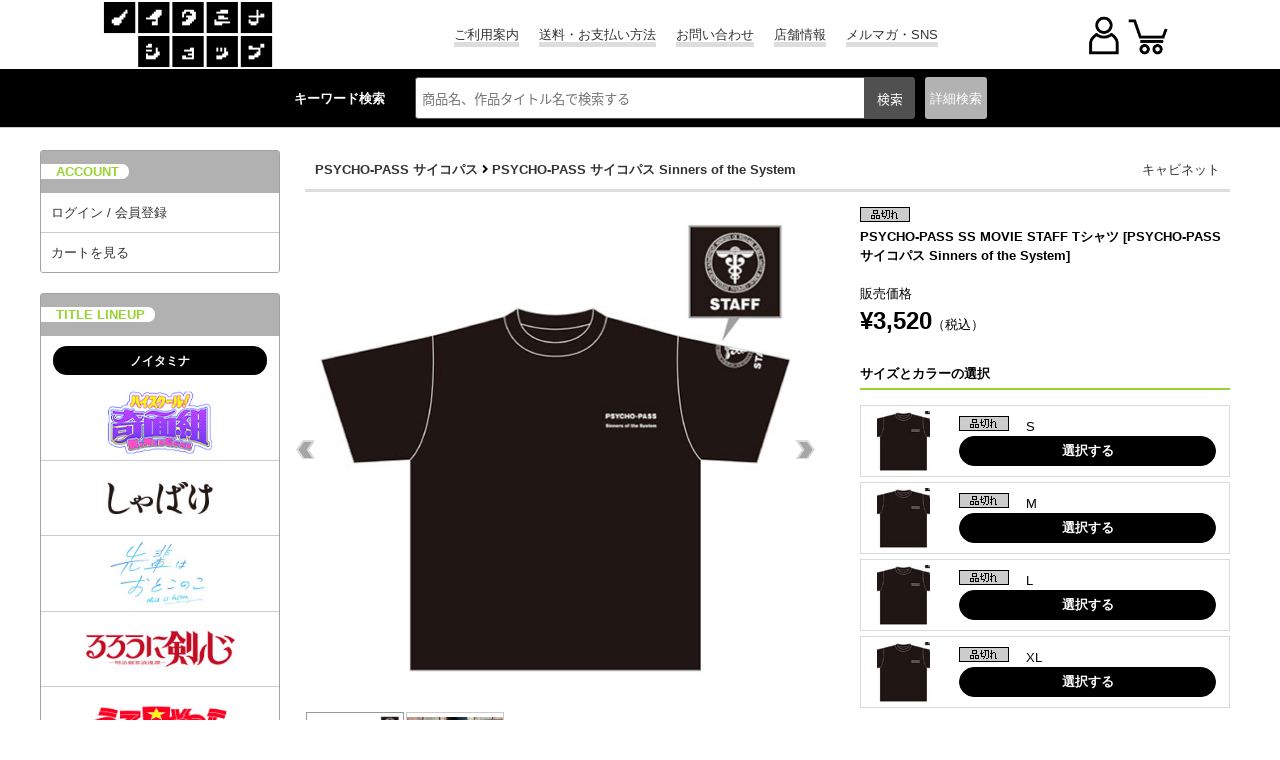

--- FILE ---
content_type: text/html; charset=UTF-8
request_url: https://www.noitamina-shop.com/detail/id/00000006297
body_size: 58241
content:



<!DOCTYPE html>
<html lang="ja">
<head>
<meta http-equiv="content-type" content="text/html; charset=utf-8">
<meta name="viewport" content="width=device-width, initial-scale=1">
<meta http-equiv="content-script-type" content="text/javascript">
<meta http-equiv="content-style-type" content="text/css">
<meta http-equiv="imagetoolbar" content="no" />
<meta name="robots" content="ALL" />
<meta property="og:image" content="https://www.noitamina-shop.com/images/items/pc/201808/piV4IieuFiG9.jpg" /><!-- Twitterカードの設定 -->
<meta name="twitter:card" content="summary">
<meta name="twitter:site" content="@noitamina_shop">
<meta name="twitter:title" content="PSYCHO-PASS サイコパス Sinners of the System &raquo; PSYCHO-PASS SS MOVIE STAFF Tシャツ | ノイタミナショップ 公式サイトノイタミナ オンラインショップ">
<meta name="twitter:description" content="キャビネット PSYCHO-PASS サイコパス Sinners of the System PSYCHO-PASS SS MOVIE STAFF Tシャツ コミックマーケット94描き下ろしイラストの「STAFF Tシャツ」が登場！&lt;br&gt;描き下ろしイラスト内で、宜野座と須郷が着用しているTシャツを再現しました。&lt;br&gt;ロゴがシンプルにデザインされた普段着としても使える一枚です！">
<meta name="twitter:image" content="https://www.noitamina-shop.com/images/items/pc/201808/piV4IieuFiG9.jpg">

<link rel="canonical" href="https://www.noitamina-shop.com"/>



<meta name="keywords" content="キャビネット,PSYCHO-PASS サイコパス Sinners of the System,PSYCHO-PASS SS MOVIE STAFF Tシャツ,ノイタミナ" />

<meta name="description" content="キャビネット PSYCHO-PASS サイコパス Sinners of the System PSYCHO-PASS SS MOVIE STAFF Tシャツ コミックマーケット94描き下ろしイラストの「STAFF Tシャツ」が登場！&lt;br&gt;描き下ろしイラスト内で、宜野座と須郷が着用しているTシャツを再現しました。&lt;br&gt;ロゴがシンプルにデザインされた普段着としても使える一枚です！" />

<title>PSYCHO-PASS サイコパス Sinners of the System &raquo; PSYCHO-PASS SS MOVIE STAFF Tシャツ | ノイタミナショップ 公式サイトノイタミナ オンラインショップ</title>
<script type="text/javascript">
url="https://www.noitamina-shop.com";
sid="dhu5blccsd75psncj42b9bhpfp4d6h96";
siteid="100";
url_site="https://www.noitamina-shop.com";
</script>

<script type="text/javascript" src="/js/jquery.js"></script>
<script type="text/javascript" src="/js/heightLine.js"></script>
<script type="text/javascript" src="/js/noitamina.js"></script>
<script type="text/javascript" src="/js/common.js"></script>
<script type="text/javascript" src="/js/minmax.js"></script>
<link rel="stylesheet" href="//fonts.googleapis.com/earlyaccess/notosansjapanese.css">
<link rel="stylesheet" href="//use.fontawesome.com/releases/v5.6.1/css/all.css">

<link rel="stylesheet" href="/css/reset.css";>
<link rel="stylesheet" href="/css/base.css?1012";>
<link rel="stylesheet" href="/css/footer.css";>


<link rel="stylesheet" href="/css/navmenu.css";>
<link rel="stylesheet" href="/css/common2020.css";>

<!--jQuery-->
<link rel="stylesheet" href="https://code.jquery.com/ui/1.12.1/themes/smoothness/jquery-ui.css">
<script
src="https://code.jquery.com/jquery-1.8.3.min.js"
integrity="sha256-YcbK69I5IXQftf/mYD8WY0/KmEDCv1asggHpJk1trM8="
crossorigin="anonymous"></script>
<script
src="https://code.jquery.com/ui/1.12.1/jquery-ui.min.js"
integrity="sha256-VazP97ZCwtekAsvgPBSUwPFKdrwD3unUfSGVYrahUqU="
crossorigin="anonymous"></script>
<!--End jQuery-->

<!--show more-->
<script src="/js/jquery.show-more.js"></script>

<!-- 商品詳細 ポップアップ -->
<script type="text/javascript" src="/js/popup.js?"></script>

<!-- エントリーポップアップ -->
<script src="https://cdnjs.cloudflare.com/ajax/libs/jquery-cookie/1.4.1/jquery.cookie.min.js"></script>

<!-- 郵便番号 取得 -->
<script src="https://ajaxzip3.github.io/ajaxzip3.js" charset="UTF-8"></script>

<!-- SP PC 調整 -->
<!-- <script type="text/javascript" src="/js/responsive.js"></script> -->
<script type="text/javascript" src="/js/movetag.js"></script>

<!-- drawer.js -->
<script type="text/javascript" src="/js/drawer.js"></script>

<!-- スライダー css , js -->
<link rel="stylesheet" type="text/css" href="/css/slick.css" />
<link rel="stylesheet" type="text/css" href="/css/slick-theme.css" />

<script type="text/javascript" src="/js/slick.min.js"></script>
<script type="text/javascript" src="/js/func_slick.js"></script>
<!-- //スライダーのオプション記述用のjsファイル -->

<!-- slider -->
<link rel="stylesheet" type="text/css" href="/css/detail-slider-pro.css?" media="screen" />
<script src="/js/jquery.sliderPro.min.js"></script>
<script src="/js/detail_slide.js"></script>

<script type="text/javascript" src="/js/jquery.waypoints.min.js"></script>

<link href="/css/siteid/100/file/noitamina-shop_detail" rel="stylesheet" type="text/css" />
<link rel="shortcut icon" type="image/x-icon" href="/image/favicon.ico" />
<link rel="icon" type="image/x-icon" href="/image/favicon.ico" />


<script type="text/javascript" language="javascript" src="/js/jquery.carouFredSel-4.1.2-packed.js"></script>
<script type="text/javascript" src="/js/carousel1.js"></script>

<link media="screen" rel="stylesheet" href="/css/colorbox.css" />
<script src="/js/colorbox/jquery.colorbox.js"></script>
<script src="/js/colorbox/colorbox1.js"></script>


<style type="text/css">
.tweets p {font-size:86%;}
</style>



<!-- Global site tag (gtag.js) - Google Analytics -->
<script async src="https://www.googletagmanager.com/gtag/js?id=UA-23602904-1"></script>
<script>
  window.dataLayer = window.dataLayer || [];
  function gtag(){dataLayer.push(arguments);}
  gtag('js', new Date());
  gtag('config', 'UA-23602904-1');
</script>



</head>

<body>
<!-- WRAPPER -->
<div id="wrapper">
<!-- HEADER -->
<header id="head" role="banner">
<div class="navigation">
<div class="logo">
<a href="https://www.noitamina-shop.com"><img src="/images/base/shoplogo-n.gif" alt="ノイタミナショップ" /></a>
</div>

<ul class="menu1 hover_g">
<li class="a_border"><a href="https://www.noitamina-shop.com/qa">ご利用案内</a></li>
<li class="a_border"><a href="https://www.noitamina-shop.com/qa_detail/id/208">送料・お支払い方法</a></li>
<li class="a_border"><a href="https://www.noitamina-shop.com/inquiry">お問い合わせ</a></li>
<li class="a_border"><a href="https://www.noitamina-shop.com/event/id/56">店舗情報</a></li>
<li class="a_border"><a href="https://www.noitamina-shop.com/magazine">メルマガ・SNS</a></li>
</ul>

<div id="ecmenu">
<div class="sp-login">
  <a href="https://www.noitamina-shop.com/member_login_form" onclick="gtag('event', 'menu', {'event_category': 'h_menu', 'event_label': 'login', 'value': '0'});">
<img src="/images/base/user2020.png" alt="" >
</a>
  </div>
<div class="sp-cart">
<a href="javascript:opencart2();" onclick="gtag('event', 'menu', {'event_category': 'h_menu', 'event_label': 'cart', 'value': '0'});">
<img src="/images/base/cart2020.png" alt="カートをみる" />
<div class="cartcount"></div>
</a>

</div>
<form name="OpenCartForm" action="https://www.noitamina-shop.com/index.php/" method="post">
  <input type="hidden" name="__siteid" value="100">
  <input type="hidden" name="act" value="cart_list">
  <input type="hidden" name="rand" value="qf>GM!AZrcdnDaDc">
    <input type="hidden" name="__sid" value="dhu5blccsd75psncj42b9bhpfp4d6h96">
  </form>
<form name="OpenMemberForm" action="https://www.noitamina-shop.com/index.php/" method="post">
  <input type="hidden" name="__siteid" value="100">
  <input type="hidden" name="act" value="member_index">
  <input type="hidden" name="rand" value="qf>GM!AZrcdnDaDc">
    <input type="hidden" name="__sid" value="dhu5blccsd75psncj42b9bhpfp4d6h96">
  </form>
</div>
</div>

<div id="common_head">
<!-- search start -->
<div class="searchbox">
<p class="p_key pc-content">キーワード検索</p>
<form action="/index.php" method="GET" name="searchform" id="searchform" class="p-header__search" onsubmit="SetData()">
<input type="hidden" name="act" value="itemlist">
<input type="hidden" name="searchwords" value="1">
<input type="hidden" name="stock" value="1" />
<input type="text" name="words" size="20" class="p-searchform__text" value="" tabindex="1" accesskey="s" placeholder="商品名、作品タイトル名で検索する">
<input type="submit" value="検索" class="p-searchform__submit" alt="検索" tabindex="3" accesskey="f" onclick="closetool()">
</form>
<div id="header_category_btn_category">
<p id="b_csr" class="off"><a>詳細<br class="sp-content">検索</a></p>
<div id="item_sf" class="hoge" style="display:none;">
<form action="https://www.noitamina-shop.com" method="GET" name="searchform2" onsubmit="SetData()">
<input type="hidden" name="act" value="itemlist" />
<input type="hidden" name="privilege" value="" />
<input type="hidden" name="order" value="" />
<input type="hidden" name="count" value="" />
<script type="text/javascript">
//<![CDATA[
home= "https://www.noitamina-shop.com";
itemp_title_id = "";
itemp_itype_id = "";
//]]>
</script>


<script type="text/javascript">
$(function(){
$('#reset_btn').click(function(){
$('#item_search input, #item_search select').each(function(){
  //checkboxまたはradioボタンの時
  if(this.type == 'checkbox' || this.type == 'radio'){
//一括でチェックを外す
  this.checked = false;
  }
  //checkboxまたはradioボタン以外の時
  else{
// val値を空にする
$(this).val('');
  }
});
});
});
</script>


<!-- 絞込み検索フォーム -->
<div id="item_search">
<div><nobr>作品タイトル</nobr></div>
<div>
<!-- シリーズ一覧 -->
<span id="span_series_id">

<select name="itemp_series_id">
<option value="">--</option>
<option value="00941">
あの日見た花の名前を僕達はまだ知らない。
</option>
<option value="00949">
UN-GO
</option>
<option value="01021">
アンデッドガール・マーダーファルス
</option>
<option value="00982">
いぬやしき
</option>
<option value="00987">
INGRESS
</option>
<option value="00944">
うさぎドロップ
</option>
<option value="00998">
うちタマ?! ～うちのタマ知りませんか？～
</option>
<option value="00997">
海辺のエトランゼ
</option>
<option value="01016">
うる星やつら
</option>
<option value="00983">
EGOIST
</option>
<option value="01012">
TVアニメ「王様ランキング」
</option>
<option value="01018">
TVアニメ「大雪海のカイナ」
</option>
<option value="00957">
刀語
</option>
<option value="01023">
カミエラビ
</option>
<option value="00959">
ガリレイドンナ
</option>
<option value="01030">
Kiss me crying
</option>
<option value="00995">
ギヴン
</option>
<option value="00993">
キャロル＆チューズデイ
</option>
<option value="00946">
ギルティクラウン
</option>
<option value="00958">
銀の匙
</option>
<option value="01004">
空中ブランコ
</option>
<option value="00978">
クズの本懐
</option>
<option value="01003">
GREAT PRETENDER
</option>
<option value="01025">
喧嘩独学
</option>
<option value="00975">
甲鉄城のカバネリ
</option>
<option value="00971">
心が叫びたがってるんだ。
</option>
<option value="00956">
PSYCHO-PASS サイコパス
</option>
<option value="00996">
囀る鳥は羽ばたかない
</option>
<option value="00966">
冴えない彼女の育てかた
</option>
<option value="00953">
坂道のアポロン
</option>
<option value="00960">
サムライフラメンコ
</option>
<option value="00991">
さらざんまい
</option>
<option value="00964">
残響のテロル
</option>
<option value="00933">
[C] THE MONEY OF SOUL AND POSSIBILITY CONTROL
</option>
<option value="00967">
四月は君の嘘
</option>
<option value="01031">
しゃばけ
</option>
<option value="00973">
すべてがFになる THE PERFECT INSIDER
</option>
<option value="01009">
セスタス -The Roman Fighter-
</option>
<option value="01026">
先輩はおとこのこ
</option>
<option value="00999">
空の青さを知る人よ
</option>
<option value="00981">
DIVE!!
</option>
<option value="00952">
TVアニメ『つり球』
</option>
<option value="00951">
テルマエ・ロマエ
</option>
<option value="01010">
NIGHT HEAD 2041
</option>
<option value="01028">
謎解きはディナーのあとで
</option>
<option value="00954">
夏雪ランデブー
</option>
<option value="00943">
NO.6
</option>
<option value="01007">
2.43　清陰高校男子バレー部
</option>
<option value="00945">
ノイタミナ
</option>
<option value="01005">
のだめカンタービレ
</option>
<option value="01032">
ハイスクール！奇面組
</option>
<option value="01008">
バクテン!!
</option>
<option value="00976">
バッテリー
</option>
<option value="00986">
BANANA FISH
</option>
<option value="01029">
ハニーレモンソーダ
</option>
<option value="00969">
パンチライン
</option>
<option value="01000">
BNA ビー・エヌ・エー
</option>
<option value="01002">
BEASTARS
</option>
<option value="00992">
東のエデン
</option>
<option value="00963">
ピンポン
</option>
<option value="01001">
富豪刑事 Balance:Unlimited
</option>
<option value="00929">
フラクタル
</option>
<option value="00950">
ブラック★ロックシューター
</option>
<option value="01014">
フラ・フラダンス
</option>
<option value="01027">
ふれる。
</option>
<option value="00972">
Project Itoh
</option>
<option value="01011">
平穏世代の韋駄天達
</option>
<option value="00988">
ペンギン・ハイウェイ
</option>
<option value="00942">
放浪息子
</option>
<option value="00974">
僕だけがいない街
</option>
<option value="01022">
マスク男子は恋したくないのに
</option>
<option value="01019">
マブラヴ オルタネイティヴ
</option>
<option value="01013">
岬のマヨイガ
</option>
<option value="01006">
ミナとノイタン
</option>
<option value="01024">
メタリックルージュ
</option>
<option value="00935">
モノノ怪
</option>
<option value="00513">
もやしもん
</option>
<option value="00989">
約束のネバーランド
</option>
<option value="00980">
夜明け告げるルーのうた
</option>
<option value="00961">
四畳半神話大系
</option>
<option value="01017">
四畳半タイムマシンブルース
</option>
<option value="01015">
よふかしのうた
</option>
<option value="00979">
夜は短し歩けよ乙女
</option>
<option value="00970">
乱歩奇譚 Game of Laplace
</option>
<option value="00990">
revisions リヴィジョンズ
</option>
<option value="00962">
龍ヶ嬢七々々の埋蔵金
</option>
<option value="01020">
TVアニメ「るろうに剣心 －明治剣客浪漫譚－」
</option>
<option value="00955">
ロボティクス・ノーツ
</option>
<option value="00985">
ヲタクに恋は難しい
</option>
</select>
</span>
<!-- //タイトル一覧 -->
</div>

<div><nobr>カテゴリ</nobr></div>
<div>
<!-- 親カテゴリ一覧 -->

<select name="root_itype_id" onchange="printItypeList(this)" style="max-width:180px;">
<option value="">--</option>
<option value="094" >
メディア
</option>
<option value="098" >
ファッション
</option>
<option value="102" >
キャラクターグッズ
</option>
<option value="115" >
玩具・おもちゃ
</option>
</select>
<!-- //親カテゴリ一覧 -->
</div>

<div><nobr>キーワード</nobr></div>
<div>
<input type="text" name="words" size="25" value="" class="keysize" />
</div>

<div>
<label for="new">
<input type="checkbox" name="new" value="1" id="new"  />
新着商品だけ表示する
</label><br>
<input type="hidden" name="stock" value="0" />
<label for="stock">
<input type="checkbox" name="stock" value="1" id="stock" checked="checked" />
在庫無しの商品は表示しない
</label>
</div>
</div>

<div id="btn_search_advanced">
  <input type="submit" value="絞り込み検索" />
  <input type="button" value="リセット" id="reset_btn" />
</div>

</form>
</div>
</div>
</div>
<!-- //search end -->
</div>

<div id="csr_close"></div>
</header>
<!-- /HEADER -->


<!-- CONTENTS -->
<div id="contents"
class="clearfix">
   <!-- head-nav-inner-->
<div class="head-nav-inner">
<!-- contents left -->
<div id="contents_left">
<input id="hm_menu" type="checkbox" name="hm_menu" class="hm_menu_check"/>
<label for="hm_menu" class="hm_btn"><div class="siro"></div></label>
<!-- contents menu -->
<div id="menus">
<nav class="hm_menu_wrap">
<ul class="hm_list">
<!--サイドメニュー-->
<div class="s_menu">
<ul class="account">
<p class="sub_t"><label>ACCOUNT</label></p>
<li class="a_border"><a href="https://www.noitamina-shop.com/member_login_form" onclick="gtag('event', 'side', {'event_category': 'menu', 'event_label': 'login', 'value': '0'});">ログイン / 会員登録</a></li>
<li style="border-radius:0 0 3px 3px;"><a href="javascript:opencart2();" onclick="gtag('event', 'side', {'event_category': 'menu', 'event_label': 'cart', 'value': '0'});">カートを見る</a></li>
</ul>
</div>

<div class="s_menu pc-content">
<ul class="t_lineup">
<p class="sub_t"><label>TITLE LINEUP</label></p>
<p class="other_tit"><label>ノイタミナ</label></p>
<li class="t_logo clearfix"><a href="https://www.noitamina-shop.com/itemlist/id/01032/mode/series"><img src="/images/noitamina/title_logo/title-kimen.jpg" class="img" /></a></li>
<li class="t_logo clearfix"><a href="https://www.noitamina-shop.com/itemlist/id/01031/mode/series"><img src="/images/noitamina/title_logo/title-shabake.jpg" class="img" /></a></li>
<li class="t_logo clearfix"><a href="https://www.noitamina-shop.com/itemlist/id/01026/mode/series"><img src="/images/noitamina/title_logo/title-painoko.jpg" class="img" /></a></li>
<li class="t_logo clearfix"><a href="https://www.noitamina-shop.com/itemlist/id/01020/mode/series"><img src="/images/noitamina/title_logo/title-rurouni.jpg" class="img" /></a></li>
<li class="t_logo clearfix"><a href="https://www.noitamina-shop.com/itemlist/id/01016/mode/series"><img src="/images/noitamina/title_logo/title-uy.jpg" class="img" /></a></li>
<li class="t_logo clearfix"><a href="https://www.noitamina-shop.com/itemlist/id/01015/mode/series"><img src="/images/noitamina/title_logo/title-yofukashi.jpg" class="img" /></a></li>
<li class="t_logo clearfix"><a href="https://www.noitamina-shop.com/itemlist/id/01012/mode/series"><img src="/images/noitamina/title_logo/title-osama-s.jpg" class="img" /></a></li>
<li class="t_logo clearfix"><a href="https://www.noitamina-shop.com/itemlist/id/01008/mode/series"><img src="/images/noitamina/title_logo/title-bakuten-s.jpg" class="img" /></a></li>
<li class="t_logo clearfix"><a href="https://www.noitamina-shop.com/itemlist/id/01001/mode/series"><img src="/images/noitamina/title_logo/title-fugoukeiji-s.jpg" class="img" /></a></li>
<li class="t_logo clearfix"><a href="https://www.noitamina-shop.com/itemlist/id/00952/mode/series"><img src="/images/noitamina/title_logo/title-tsuritama-s.jpg" class="img" /></a></li>
<li class="t_logo clearfix"><a href="https://www.noitamina-shop.com/itemlist/id/00956/mode/series"><img src="/images/noitamina/title_logo/title-pp3-s.jpg" class="img" /></a></li>
<li class="t_logo clearfix"><a href="https://www.noitamina-shop.com/itemlist/id/00995/mode/series"><img src="/images/noitamina/title_logo/title-given-s.jpg" class="img" /></a></li>
<li class="t_logo clearfix"><a href="https://www.noitamina-shop.com/itemlist/id/00991/mode/series"><img src="/images/noitamina/title_logo/title-sarazanmai-s.jpg" class="img" /></a></li>
<li class="t_logo clearfix"><a href="https://www.noitamina-shop.com/itemlist/id/00966/mode/series"><img src="/images/noitamina/title_logo/title-saenai-s.jpg" class="img" /></a></li>
<li class="t_logo clearfix"><a href="https://www.noitamina-shop.com/itemlist/id/00986/mode/series"><img src="/images/noitamina/title_logo/title-bananafish-s.jpg" class="img" /></a></li>
<li class="t_logo clearfix"><a href="https://www.noitamina-shop.com/itemlist/id/00935/mode/series"><img src="/images/noitamina/title_logo/title-mononoke15th.jpg" class="img" /></a></li>

<p class="other_tit"><label>+Ultra</label></p>
<li class="t_logo clearfix"><a href="https://www.noitamina-shop.com/itemlist/id/01025/mode/series"><img src="/images/noitamina/title_logo/title-kenkadokugaku.jpg" class="img" /></a></li>
<li class="t_logo clearfix"><a href="https://www.noitamina-shop.com/itemlist/id/01024/mode/series"><img src="/images/noitamina/title_logo/title-metallicrouge.jpg" class="img" /></a></li>

<p class="other_tit"><label>OTHER TITLE</label></p>
<li class="t_logo clearfix"><a href="https://www.noitamina-shop.com/itemlist/id/01433/mode/title"><img src="/images/noitamina/title_logo/title-bakutenm.jpg" class="img" /></a></li>
<li class="t_logo clearfix"><a href="https://www.noitamina-shop.com/itemlist/id/01017/mode/series"><img src="/images/noitamina/title_logo/title-tmb.jpg" class="img" /></a></li>
<li class="andmore hover_g clearfix">
<a href="https://www.noitamina-shop.com/searchtitles">全てのタイトルを見る</a>
</li>
</ul>
</div>

<div class="s_menu pc-content">
<ul class="t_noitaminA_sns">
<p class="sub_t"><label>noitaminA SHOP SNS</label></p>
<!-- twitter -->
<li class="pc-content" style="margin-top:15px;">
<a class="twitter-timeline" data-lang="ja" data-width="100%" data-height="600" href="https://twitter.com/noitamina_shop?ref_src=twsrc%5Etfw" data-theme="light" data-chrome="noheader nofooter">Tweets by noitamina_shop</a>
<!-- <script async src="https://platform.twitter.com/widgets.js" charset="utf-8"></script> -->
</li>
<!-- twitter -->
</ul>
</div>

<div class="s_menu pc-content">
<ul class="t_about">
<p class="sub_t"><label>ABOUT US</label></p>
<li style="padding:5px;">
<span class="bold">配送料金について</span><br>
・北海道…720円＋税<br>
・東北（青森県、岩手県、秋田県、宮城県、山形県、福島県）…670円＋税<br>
・関東（茨城県、栃木県、群馬県、埼玉県、千葉県、神奈川県、山梨県、東京都）…620円＋税<br>
・信越（新潟県、長野県）北陸（富山県、石川県、福井県）東海（岐阜県、静岡県、愛知県、三重県）関西（滋賀県、京都府、大阪府、兵庫県、奈良県、和歌山県）中国（鳥取県、島根県、岡山県、広島県、山口県）…670円＋税<br>
・四国（徳島県、香川県、愛媛県、高知県）九州（福岡県、佐賀県、長崎県、大分県、熊本県、宮崎県、鹿児島県）…720円＋税<br>
・沖縄、一部離島…1,000円＋税<br><br>
※コンビニ・ペイジー決済の場合は、別途手数料200円＋税が掛かります。<br>
例：配送料金620円＋コンビニ決済手数料200円＋税＝820円＋税
</li>
</ul>
</div>

<div class="s_menu pc-content">
<ul class="links">
<p class="sub_t"><label>LINKS</label></p>
<!-- Link Banners2 -->


    <li style="padding:5px;">
<a href="https://www.noitamina-shop.com/event/id/29" onclick="javascript:pageTracker._trackPageview('/side/right_event_bnr/368');"><img src="https://www.noitamina-shop.com/images/freespaces/368.jpg?dhu5b.." alt="ノイタミナショップ 限定特典情報！" /></a>
  </li>
  <!-- //Link Banners2 -->
<li style="padding:5px;">
<a href="http://noitamina.tv/" target="_blank" style="justify-content:center;">
<img src="https://www.noitamina-shop.com/images/base/bana-noitamina.jpg" alt="フジテレビノイタミナ" width="140" height="140" />
</a>
</li>
<li style="padding:5px;">
<a href="https://www.noitamina-shop.com/index.php?act=itemlist&searchwords=1&words=%E3%83%8E%E3%82%A4%E3%82%BF%E3%83%9F%E3%83%8A%E3%82%A2%E3%83%91%E3%83%AC%E3%83%AB&x=0&y=0">
<img src="https://www.noitamina-shop.com/images/noitamina/bana-aa0513.png" alt="ノイタミナアパレル" />
</a>
</li>
<!-- <script type="text/javascript" src="https://www.noitamina-shop.com/js/link.js"></script> -->
</ul>
</div>

<div class="s_menu sp-content">
<ul class="sp_info">
<p class="sub_t"><label>INFORMATION</label></p>
</ul>
</div>
</ul>
</nav>
</div>

<div class="hm_menu_close">
<label for="hm_menu"></label>
</div>
</div>
<!-- end of contents left -->
<div class="drawer-overlay drawer-toggle"></div>
</div>
<!-- head-nav-inner-->
   <!-- maincol -->
<div id="maincol" class="clearfix">

<!-- 重要なお知らせ・注意事項
============================ -->
<!-- Link Banners1 -->


<!-- //Link Banners1 -->

<!-- inner -->
<div class="inner">

<!--AJAX Add Cart; Waiyan To 20200220-->

<script>
$(document).ready(function(){
var txt = '';
//カートボタン押下時の処理
$("#addcart").click(function(){
$('#dialog_attention').hide();
$.post(
"https://www.noitamina-shop.com/index.php",{
act: "cart_addajax",
//商品ID
id: "00000006297",
//二重送信防止用
cart_transaction_token: "qf>GM!AZrcdnDaDc",
//追加する数量
count: $("#cartcount").val()
},function(data,status){
var txt_data = data.txt;
if(data.txt != '商品をカートに登録しました。'){
if(data.txt != undefined){
$('#dialog_attention').show();
$("#dialog_attention").html(data.txt);
txt = data.txt;
$('.ui-dialog-title').text('商品をカートに登録できませんでした。');
}else if(txt != ''){
$('#dialog_attention').show();
$("#dialog_attention").html(txt);
}
}else{
txt = '';
}
$(".ui-dialog-title").css('white-space', 'normal');
$(".cartcount").text(data.count);
}
);
});
});
</script>


<style type="text/css">

.att_topic a{
background-color:#fff;
border:5px solid #f00;
}
.att_topic a:hover{
background-color:#ff9933;
border:5px solid #f00;
}
.comiket a:hover img {
opacity: 0.7;
filter: comiket(opacity=70);
-ms-filter: "comiket(opacity=70)";
}

</style>



<div id="iteminfo">
<p>
<a href="https://www.noitamina-shop.com/itemlist/id/00956/mode/series">PSYCHO-PASS サイコパス</a>
<i class="fas fa-angle-right"></i>
<a href="https://www.noitamina-shop.com/itemlist/id/01397/mode/title">PSYCHO-PASS サイコパス Sinners of the System</a>
</p>

 <div id="brandlogo">
<a href="https://www.noitamina-shop.com/itemlist/mode/brand/id/009" onclick="gtag('event', 'detail', {'event_category': 'brand', 'event_label': 'brand_00000006297', 'value': '0'});">キャビネット</a>
 </div>
</div>

<div class="detail01 sp-content">
<h1 class="sp-product_title">
   
<img src="https://www.noitamina-shop.com/images/flag/pc/stock_99.gif" width="50" height="15" alt="ノイタミナグッズ販売品切れ" title="品切れ" /><br>
PSYCHO-PASS SS MOVIE STAFF Tシャツ
[PSYCHO-PASS サイコパス Sinners of the System]
</h1>
</div>

<div class="left_product">

<!-- 詳細写真 -->
<div id="itemphotos">


<input type="checkbox" name="my-checkbox" id="201808/piV4IieuFiG9" style="display:none;">
<label for="201808/piV4IieuFiG9">
<div class="lb">
<img src="https://www.noitamina-shop.com/images/items/pc/201808/piV4IieuFiG9.jpg" />
</div>
</label>
<input type="checkbox" name="my-checkbox" id="201808/oX36r9cCLt0u" style="display:none;">
<label for="201808/oX36r9cCLt0u">
<div class="lb">
<img src="https://www.noitamina-shop.com/images/items/pc/201808/oX36r9cCLt0u.jpg" />
</div>
</label>
<div class="sp-slides">
<div class="sp-slide">
<label for="201808/piV4IieuFiG9">
<div class="imgwrap">
<img src="https://www.noitamina-shop.com/images/items/pc/201808/piV4IieuFiG9.jpg">
</div>
</label>
</div>
<div class="sp-slide">
<label for="201808/oX36r9cCLt0u">
<div class="imgwrap">
<img src="https://www.noitamina-shop.com/images/items/pc/201808/oX36r9cCLt0u.jpg">
</div>
</label>
</div>
</div>
<div class="sp-thumbnails ">
<div class="sp-thumbnail"><img src="https://www.noitamina-shop.com/images/items/pc/201808/piV4IieuFiG9.jpg"></div>
<div class="sp-thumbnail"><img src="https://www.noitamina-shop.com/images/items/pc/201808/oX36r9cCLt0u.jpg"></div>
</div>
</div>
<!-- //詳細写真 -->
</div>

<div class="right_product">
<div class="detail01 pc-content">
<h1 class="product_title">
   
<img src="https://www.noitamina-shop.com/images/flag/pc/stock_99.gif" width="50" height="15" alt="ノイタミナグッズ販売品切れ" title="品切れ" /><br>
PSYCHO-PASS SS MOVIE STAFF Tシャツ
[PSYCHO-PASS サイコパス Sinners of the System]
<br><br>
</h1>
</div>

<div class="detail02">
<p class="sp_prod sp-content">
</p>
<p>販売価格</p>
<font color="#000000">
<p><span class="money">&yen;3,520</span>（税込）</p>
</font>
</div>


<!-- サイズとカラーの選択 -->
<div class="detail03">
<h3>
<p style="width:70%;">サイズとカラーの選択</p>
</h3>
<div id="cart_ins">
<div class="cart_in">
<div class="thumbWrapOut"><div class="thumbWrapIn">
<img src="https://www.noitamina-shop.com/images/items/pc/201808/wRhRDG5Tn1gL.jpg" title="PSYCHO-PASS SS MOVIE STAFF Tシャツ" alt="PSYCHO-PASS サイコパス/PSYCHO-PASS サイコパス Sinners of the System/PSYCHO-PASS SS MOVIE STAFF Tシャツ" class="img" />
</div></div>
<div class="stock_area">
<div class= "stock">
<img src="https://www.noitamina-shop.com/images/flag/pc/stock_99.gif" width="50" height="15" alt="ノイタミナグッズ販売品切れ" title="品切れ" />

　S　</div>
<!--ボタンを配置-->
<button class="choose" onclick="location.href='https://www.noitamina-shop.com/detail/id/00000006296/selected/true'; gtag('event', 'detail', {'event_category': 'selected_size', 'event_label': 'selected_00000006297_S', 'value': '0'});">選択する</button>
</div>
</div>
<div class="cart_in">
<div class="thumbWrapOut"><div class="thumbWrapIn">
<img src="https://www.noitamina-shop.com/images/items/pc/201808/wRhRDG5Tn1gL.jpg" title="PSYCHO-PASS SS MOVIE STAFF Tシャツ" alt="PSYCHO-PASS サイコパス/PSYCHO-PASS サイコパス Sinners of the System/PSYCHO-PASS SS MOVIE STAFF Tシャツ" class="img" />
</div></div>
<div class="stock_area">
<div class= "stock">
<img src="https://www.noitamina-shop.com/images/flag/pc/stock_99.gif" width="50" height="15" alt="ノイタミナグッズ販売品切れ" title="品切れ" />

　M　</div>
<!--ボタンを配置-->
<button class="choose" onclick="location.href='https://www.noitamina-shop.com/detail/id/00000006297/selected/true'; gtag('event', 'detail', {'event_category': 'selected_size', 'event_label': 'selected_00000006297_M', 'value': '0'});">選択する</button>
</div>
</div>
<div class="cart_in">
<div class="thumbWrapOut"><div class="thumbWrapIn">
<img src="https://www.noitamina-shop.com/images/items/pc/201808/wRhRDG5Tn1gL.jpg" title="PSYCHO-PASS SS MOVIE STAFF Tシャツ" alt="PSYCHO-PASS サイコパス/PSYCHO-PASS サイコパス Sinners of the System/PSYCHO-PASS SS MOVIE STAFF Tシャツ" class="img" />
</div></div>
<div class="stock_area">
<div class= "stock">
<img src="https://www.noitamina-shop.com/images/flag/pc/stock_99.gif" width="50" height="15" alt="ノイタミナグッズ販売品切れ" title="品切れ" />

　L　</div>
<!--ボタンを配置-->
<button class="choose" onclick="location.href='https://www.noitamina-shop.com/detail/id/00000006298/selected/true'; gtag('event', 'detail', {'event_category': 'selected_size', 'event_label': 'selected_00000006297_L', 'value': '0'});">選択する</button>
</div>
</div>
<div class="cart_in">
<div class="thumbWrapOut"><div class="thumbWrapIn">
<img src="https://www.noitamina-shop.com/images/items/pc/201808/wRhRDG5Tn1gL.jpg" title="PSYCHO-PASS SS MOVIE STAFF Tシャツ" alt="PSYCHO-PASS サイコパス/PSYCHO-PASS サイコパス Sinners of the System/PSYCHO-PASS SS MOVIE STAFF Tシャツ" class="img" />
</div></div>
<div class="stock_area">
<div class= "stock">
<img src="https://www.noitamina-shop.com/images/flag/pc/stock_99.gif" width="50" height="15" alt="ノイタミナグッズ販売品切れ" title="品切れ" />

　XL　</div>
<!--ボタンを配置-->
<button class="choose" onclick="location.href='https://www.noitamina-shop.com/detail/id/00000006299/selected/true'; gtag('event', 'detail', {'event_category': 'selected_size', 'event_label': 'selected_00000006297_XL', 'value': '0'});">選択する</button>
</div>
</div>
</div>
</div>

<div class="detail04">
<div id="cartform">

<!--ダイアログの内容-->
<div id="mycartin2" title="商品をカートに登録しました">
<p id="dialog_attention"></p>
<div class="cart_in">
<div class="thumbWrapOut"><div class="thumbWrapIn">
<img src="https://www.noitamina-shop.com/images/items/pc/201808/wRhRDG5Tn1gL.jpg" width="70" height="80" title="PSYCHO-PASS SS MOVIE STAFF Tシャツ" alt="PSYCHO-PASS サイコパス/PSYCHO-PASS サイコパス Sinners of the System/PSYCHO-PASS SS MOVIE STAFF Tシャツ" class="img" />
</div></div>

<div class="prod_name">
PSYCHO-PASS SS MOVIE STAFF Tシャツ
<br>
[PSYCHO-PASS サイコパス Sinners of the System]
</div>
</div>
<!--ボタンを配置-->
<a href="javascript:opencart2()" onclick="gtag('event', 'detail', {'event_category': 'view_cart', 'event_label': '00000006297', 'value': '0'});" id="cart_look" class="hover_j">カートを見る</a>
<input type="button" id="shopping" value="買い物を続ける">


</div>
</div>
</div>

<div class="detail05">

<!-- キャンペーンバナー表示 -->


<h2>
<p>
お気に入りに追加
<a href="https://www.noitamina-shop.com/event/id/1099">
<img class="help_icon" src="https://www.noitamina-shop.com/images/base/help_icon.png" alt="Help_icon"/>
</a>
</p>
</h2>

<div class="bookmarkbutton">

<!--ReactApp お気に入り商品ボタン-->
<div id="root"></div><script>!function(e){function r(r){for(var n,a,i=r[0],l=r[1],f=r[2],c=0,s=[];c<i.length;c++)a=i[c],Object.prototype.hasOwnProperty.call(o,a)&&o[a]&&s.push(o[a][0]),o[a]=0;for(n in l)Object.prototype.hasOwnProperty.call(l,n)&&(e[n]=l[n]);for(p&&p(r);s.length;)s.shift()();return u.push.apply(u,f||[]),t()}function t(){for(var e,r=0;r<u.length;r++){for(var t=u[r],n=!0,i=1;i<t.length;i++){var l=t[i];0!==o[l]&&(n=!1)}n&&(u.splice(r--,1),e=a(a.s=t[0]))}return e}var n={},o={1:0},u=[];function a(r){if(n[r])return n[r].exports;var t=n[r]={i:r,l:!1,exports:{}};return e[r].call(t.exports,t,t.exports,a),t.l=!0,t.exports}a.m=e,a.c=n,a.d=function(e,r,t){a.o(e,r)||Object.defineProperty(e,r,{enumerable:!0,get:t})},a.r=function(e){"undefined"!=typeof Symbol&&Symbol.toStringTag&&Object.defineProperty(e,Symbol.toStringTag,{value:"Module"}),Object.defineProperty(e,"__esModule",{value:!0})},a.t=function(e,r){if(1&r&&(e=a(e)),8&r)return e;if(4&r&&"object"==typeof e&&e&&e.__esModule)return e;var t=Object.create(null);if(a.r(t),Object.defineProperty(t,"default",{enumerable:!0,value:e}),2&r&&"string"!=typeof e)for(var n in e)a.d(t,n,function(r){return e[r]}.bind(null,n));return t},a.n=function(e){var r=e&&e.__esModule?function(){return e.default}:function(){return e};return a.d(r,"a",r),r},a.o=function(e,r){return Object.prototype.hasOwnProperty.call(e,r)},a.p="./";var i=this["webpackJsonpnoitamina-bookmark"]=this["webpackJsonpnoitamina-bookmark"]||[],l=i.push.bind(i);i.push=r,i=i.slice();for(var f=0;f<i.length;f++)r(i[f]);var p=l;t()}([])</script><script src="https://www.noitamina-shop.com/js/react/bookmark/detail/2.6d9ab3c8.chunk.js"></script><script src="https://www.noitamina-shop.com/js/react/bookmark/detail/main.6ce0213d.chunk.js"></script>
<!--ReactApp-->

<!--ReactApp お気に入りタイトルボタン-->
<div id="bookmark_series_root"></div><script>!function(e){function r(r){for(var n,i,a=r[0],l=r[1],f=r[2],c=0,s=[];c<a.length;c++)i=a[c],Object.prototype.hasOwnProperty.call(o,i)&&o[i]&&s.push(o[i][0]),o[i]=0;for(n in l)Object.prototype.hasOwnProperty.call(l,n)&&(e[n]=l[n]);for(p&&p(r);s.length;)s.shift()();return u.push.apply(u,f||[]),t()}function t(){for(var e,r=0;r<u.length;r++){for(var t=u[r],n=!0,a=1;a<t.length;a++){var l=t[a];0!==o[l]&&(n=!1)}n&&(u.splice(r--,1),e=i(i.s=t[0]))}return e}var n={},o={1:0},u=[];function i(r){if(n[r])return n[r].exports;var t=n[r]={i:r,l:!1,exports:{}};return e[r].call(t.exports,t,t.exports,i),t.l=!0,t.exports}i.m=e,i.c=n,i.d=function(e,r,t){i.o(e,r)||Object.defineProperty(e,r,{enumerable:!0,get:t})},i.r=function(e){"undefined"!=typeof Symbol&&Symbol.toStringTag&&Object.defineProperty(e,Symbol.toStringTag,{value:"Module"}),Object.defineProperty(e,"__esModule",{value:!0})},i.t=function(e,r){if(1&r&&(e=i(e)),8&r)return e;if(4&r&&"object"==typeof e&&e&&e.__esModule)return e;var t=Object.create(null);if(i.r(t),Object.defineProperty(t,"default",{enumerable:!0,value:e}),2&r&&"string"!=typeof e)for(var n in e)i.d(t,n,function(r){return e[r]}.bind(null,n));return t},i.n=function(e){var r=e&&e.__esModule?function(){return e.default}:function(){return e};return i.d(r,"a",r),r},i.o=function(e,r){return Object.prototype.hasOwnProperty.call(e,r)},i.p="./";var a=this["webpackJsonpnoitamina-bookmark-series"]=this["webpackJsonpnoitamina-bookmark-series"]||[],l=a.push.bind(a);a.push=r,a=a.slice();for(var f=0;f<a.length;f++)r(a[f]);var p=l;t()}([])</script><script src="https://www.noitamina-shop.com/js/react/bookmark_series/detail/2.2b4fe346.chunk.js"></script><script src="https://www.noitamina-shop.com/js/react/bookmark_series/detail/main.a17b0b71.chunk.js"></script>
<!--ReactApp-->

</div>

<div style="font-size:11px; margin-bottom: 10px;">
<p>※商品をお気に入りに追加すると、再入荷が決まった際にメールが届きます。</p>
</div>
</div>
</div>

<div class="prod_info clearfix">
<h2><p>商品情報</p></h2>
<div class="prod_info_center">
<p  id="comment">
コミックマーケット94描き下ろしイラストの「STAFF Tシャツ」が登場！<br>描き下ろしイラスト内で、宜野座と須郷が着用しているTシャツを再現しました。<br>ロゴがシンプルにデザインされた普段着としても使える一枚です！
</p>

<div class="comment">
<!--サイズ：サイズ目安-->
<h4>製品スペック（サイズ・素材など）</h4>
<div>
<div class="s_standard">
<div class="cos_s">Sサイズ</div>
<div class="cos_sinfo">素材：綿100％/5.0オンス./20sコーマ天竺、サイズ：着丈65cm 身幅47cm 肩幅40cm 袖丈19cm&nbsp;&nbsp;</div>
</div>
<div class="s_standard">
<div class="cos_s">Mサイズ</div>
<div class="cos_sinfo">素材：綿100％/5.0オンス./20sコーマ天竺、サイズ：着丈68cm 身幅50cm 肩幅43cm 袖丈20cm&nbsp;&nbsp;</div>
</div>
<div class="s_standard">
<div class="cos_s">Lサイズ</div>
<div class="cos_sinfo">素材：綿100％/5.0オンス./20sコーマ天竺、サイズ：着丈71cm 身幅53cm 肩幅46cm 袖丈21cm&nbsp;&nbsp;</div>
</div>
<div class="s_standard">
<div class="cos_s">XLサイズ</div>
<div class="cos_sinfo">素材：綿100％/5.0オンス./20sコーマ天竺、サイズ：着丈74cm 身幅56cm 肩幅46cm 袖丈22cm&nbsp;&nbsp;</div>
</div>
</div>
</div>

<!-- 予約商品に関するご注意 -->
</div>

<div style="font-size:11px;">
<p>縫製製品は特性上、製品ごとに仕上がりサイズや縫製位置に若干のずれがございます。<br />商品の写真および画像はイメージです。実際の商品とは異なる場合があります。<br />
メーカーの都合により、商品のデザイン・仕様・発売日などは予告なく変更となる場合があります。<br />
商品の詳細につきましては、各メーカー様にお問い合わせください。<br />
画像・テキストの無断転載、及びそれに準ずる行為を一切禁止いたします。
</p><br>
<p>
&copy;PSYCHO-PASS Committee
</p>
</div>
<div class="sns_wrap">
<p>「いいね」と思ったら友達に共有！</p>
<ul>
<li>
<a href="http://twitter.com/share?text=PSYCHO-PASS SS MOVIE STAFF Tシャツ [PSYCHO-PASS サイコパス Sinners of the System]&url=https://www.noitamina-shop.com/detail/id/00000006297" title="Xでポストする" target="_blank" onclick="gtag('event', 'detail', {'event_category': 'share_X', 'event_label': '00000006297', 'value': '0'});"><img src="https://www.noitamina-shop.com/images/common/sns/logo_X.jpg" alt="X" /></a>
</li>
<li>
<a href="javascript:void window.open('http://www.facebook.com/share.php?u='+encodeURIComponent('https://www.noitamina-shop.com/detail/id/00000006297'),'_blank');" onclick="gtag('event', 'detail', {'event_category': 'share_facebook', 'event_label': '00000006297', 'value': '0'});"><img alt="facebook" src="https://www.noitamina-shop.com/images/common/sns/logo_facebook.jpg"></a>
</li>
<li>
<a href="javascript:void window.open('http://line.naver.jp/R/msg/text/?'+encodeURIComponent('PSYCHO-PASS サイコパス Sinners of the SystemPSYCHO-PASS SS MOVIE STAFF Tシャツ')+' '+encodeURIComponent('https://www.noitamina-shop.com/detail/id/00000006297'),'_blank');" onclick="gtag('event', 'detail', {'event_category': 'share_line', 'event_label': '00000006297', 'value': '0'});"><img alt="LINE" src="https://www.noitamina-shop.com/images/common/sns/logo_line.jpg"></a>
</li>
</ul>
</div>

<p id="jancode">
4543815130372
/&nbsp;180806-30
</p>
</div>

<div class="sliders">
<!-- 関連商品一覧 -->

<!-- // 関連商品一覧 -->

<!-- こんな商品も買っています -->


<div class="prod_info clearfix">
<h2><p>この商品を買った人はこんな商品も買っています</p></h2>
</div>
<div id="carouselWrap2">
<ul class="sitemlist clearfix sp-slides">


<li class="sp-slide">
<div class="relation-box">
<!-- 商品画像 -->
<a href="https://www.noitamina-shop.com/detail/id/00000006248" onclick="gtag('event', 'detail', {'event_category': 'relation', 'event_label': 'rp_00000006297_00000006248', 'value': '0'});">
<div class="thumbWrapOut"><div class="thumbWrapIn">
<img src="https://www.noitamina-shop.com/images/items/pc/201807/XgD5MYCfpp55.jpg" alt="公安局イメージ ラージトート" class="itemphoto" />
</div></div>
<h4>公安局イメージ ラージトート</h4>
</a>
<!-- //商品画像 -->

<p class="csm">
<samp>

&yen;1,980（税込）
</samp>
</p>
</div>
</li>



<li class="sp-slide">
<div class="relation-box">
<!-- 商品画像 -->
<a href="https://www.noitamina-shop.com/detail/id/00000006291" onclick="gtag('event', 'detail', {'event_category': 'relation', 'event_label': 'rp_00000006297_00000006291', 'value': '0'});">
<div class="thumbWrapOut"><div class="thumbWrapIn">
<img src="https://www.noitamina-shop.com/images/items/pc/201808/4Ao6kmINbj5b.jpg" alt="3-5営業日で出荷【WEB限定】PSYCHO-PASS SS.." class="itemphoto" />
</div></div>
<h4>3-5営業日で出荷【WEB限定】PSYCHO-PASS SS..</h4>
</a>
<!-- //商品画像 -->

<p class="csm">
<samp>

&yen;3,300（税込）
</samp>
</p>
</div>
</li>



<li class="sp-slide">
<div class="relation-box">
<!-- 商品画像 -->
<a href="https://www.noitamina-shop.com/detail/id/00000001145" onclick="gtag('event', 'detail', {'event_category': 'relation', 'event_label': 'rp_00000006297_00000001145', 'value': '0'});">
<div class="thumbWrapOut"><div class="thumbWrapIn">
<img src="https://www.noitamina-shop.com/images/items/pc/2502.jpg" alt="公安局Tシャツ" class="itemphoto" />
</div></div>
<h4>公安局Tシャツ</h4>
</a>
<!-- //商品画像 -->

<p class="csm">
<samp>

&yen;3,190（税込）
</samp>
</p>
</div>
</li>



<li class="sp-slide">
<div class="relation-box">
<!-- 商品画像 -->
<a href="https://www.noitamina-shop.com/detail/id/00000002874" onclick="gtag('event', 'detail', {'event_category': 'relation', 'event_label': 'rp_00000006297_00000002874', 'value': '0'});">
<div class="thumbWrapOut"><div class="thumbWrapIn">
<img src="https://www.noitamina-shop.com/images/items/pc/6160.jpg" alt="公安局リールキーホルダー" class="itemphoto" />
</div></div>
<h4>公安局リールキーホルダー</h4>
</a>
<!-- //商品画像 -->

<p class="csm">
<samp>

&yen;1,650（税込）
</samp>
</p>
</div>
</li>



<li class="sp-slide">
<div class="relation-box">
<!-- 商品画像 -->
<a href="https://www.noitamina-shop.com/detail/id/00000003659" onclick="gtag('event', 'detail', {'event_category': 'relation', 'event_label': 'rp_00000006297_00000003659', 'value': '0'});">
<div class="thumbWrapOut"><div class="thumbWrapIn">
<img src="https://www.noitamina-shop.com/images/items/pc/7908.jpg" alt="公安局カレッジTシャツ監視官Ver." class="itemphoto" />
</div></div>
<h4>公安局カレッジTシャツ監視官Ver.</h4>
</a>
<!-- //商品画像 -->

<p class="csm">
<samp>

&yen;3,190（税込）
</samp>
</p>
</div>
</li>



<li class="sp-slide">
<div class="relation-box">
<!-- 商品画像 -->
<a href="https://www.noitamina-shop.com/detail/id/00000002455" onclick="gtag('event', 'detail', {'event_category': 'relation', 'event_label': 'rp_00000006297_00000002455', 'value': '0'});">
<div class="thumbWrapOut"><div class="thumbWrapIn">
<img src="https://www.noitamina-shop.com/images/items/pc/5251.jpg" alt="PSYCHO-PASS サイコパス Blu-rayBOX 【.." class="itemphoto" />
</div></div>
<h4>PSYCHO-PASS サイコパス Blu-rayBOX 【..</h4>
</a>
<!-- //商品画像 -->

<p class="csm">
<samp>

&yen;35,200（税込）
</samp>
</p>
</div>
</li>



<li class="sp-slide">
<div class="relation-box">
<!-- 商品画像 -->
<a href="https://www.noitamina-shop.com/detail/id/00000003431" onclick="gtag('event', 'detail', {'event_category': 'relation', 'event_label': 'rp_00000006297_00000003431', 'value': '0'});">
<div class="thumbWrapOut"><div class="thumbWrapIn">
<img src="https://www.noitamina-shop.com/images/items/pc/7433.jpg" alt="劇場版 PSYCHO-PASS サイコパス Premium .." class="itemphoto" />
</div></div>
<h4>劇場版 PSYCHO-PASS サイコパス Premium ..</h4>
</a>
<!-- //商品画像 -->

<p class="csm">
<samp>

&yen;9,680（税込）
</samp>
</p>
</div>
</li>



<li class="sp-slide">
<div class="relation-box">
<!-- 商品画像 -->
<a href="https://www.noitamina-shop.com/detail/id/00000006731" onclick="gtag('event', 'detail', {'event_category': 'relation', 'event_label': 'rp_00000006297_00000006731', 'value': '0'});">
<div class="thumbWrapOut"><div class="thumbWrapIn">
<img src="https://www.noitamina-shop.com/images/items/pc/201901/TFvNsbrhD5rW.jpg" alt="PSYCHO-PASSサイコパス 新編集版 Blu-ray .." class="itemphoto" />
</div></div>
<h4>PSYCHO-PASSサイコパス 新編集版 Blu-ray ..</h4>
</a>
<!-- //商品画像 -->

<p class="csm">
<samp>

&yen;21,780（税込）
</samp>
</p>
</div>
</li>
</ul>
</div>
<!-- //こんな商品も買っています -->

<!-- この商品と同じ作品タイトルの商品 -->



  <div class="prod_info clearfix">
<h2><p>この商品と同じ作品タイトルの商品</p></h2>
</div>
  <div id="carouselWrap3">
  <ul class="sitemlist clearfix sp-slides">
  
<li class="sp-slide">
<div class="same_work-box">
  <!-- 商品画像 -->
  <a href="https://www.noitamina-shop.com/detail/id/00000013766" onclick="gtag('event', 'detail', {'event_category': 'same_work', 'event_label': 'cp_00000006297_00000013766', 'value': '0'});">
<div class="thumbWrapOut"><div class="thumbWrapIn">
<img src="https://www.noitamina-shop.com/images/items/pc/202312/7nGEfKGCNmO8.jpg" alt="★限定★描き下ろし 狡噛＆槙島 100cm タペストリー 狡.." class="itemphoto" />
</div></div>
<h4>★限定★描き下ろし 狡噛＆槙島 100cm タペストリー 狡..</h4>
  </a>
  <!-- //商品画像 -->

  <p class="csm">
<samp>


&yen;6,050（税込）
</samp>
  </p>
</div>
  </li>


  
<li class="sp-slide">
<div class="same_work-box">
  <!-- 商品画像 -->
  <a href="https://www.noitamina-shop.com/detail/id/00000012744" onclick="gtag('event', 'detail', {'event_category': 'same_work', 'event_label': 'cp_00000006297_00000012744', 'value': '0'});">
<div class="thumbWrapOut"><div class="thumbWrapIn">
<img src="https://www.noitamina-shop.com/images/items/pc/202303/CBNRGi8Bbcyd.jpg" alt="PSYCHO-PASS サイコパス スティックキーホルダー .." class="itemphoto" />
</div></div>
<h4>PSYCHO-PASS サイコパス スティックキーホルダー ..</h4>
  </a>
  <!-- //商品画像 -->

  <p class="csm">
<samp>


&yen;1,320（税込）
</samp>
  </p>
</div>
  </li>


  
<li class="sp-slide">
<div class="same_work-box">
  <!-- 商品画像 -->
  <a href="https://www.noitamina-shop.com/detail/id/00000013258" onclick="gtag('event', 'detail', {'event_category': 'same_work', 'event_label': 'cp_00000006297_00000013258', 'value': '0'});">
<div class="thumbWrapOut"><div class="thumbWrapIn">
<img src="https://www.noitamina-shop.com/images/items/pc/202308/pVFYF5OyhQSY.jpg" alt="PSYCHO-PASS アクリルスタンド 狡噛慎也 狡噛BD.." class="itemphoto" />
</div></div>
<h4>PSYCHO-PASS アクリルスタンド 狡噛慎也 狡噛BD..</h4>
  </a>
  <!-- //商品画像 -->

  <p class="csm">
<samp>


&yen;1,540（税込）
</samp>
  </p>
</div>
  </li>


  
<li class="sp-slide">
<div class="same_work-box">
  <!-- 商品画像 -->
  <a href="https://www.noitamina-shop.com/detail/id/00000011366" onclick="gtag('event', 'detail', {'event_category': 'same_work', 'event_label': 'cp_00000006297_00000011366', 'value': '0'});">
<div class="thumbWrapOut"><div class="thumbWrapIn">
<img src="https://www.noitamina-shop.com/images/items/pc/202201/7KdzC9f0CZgU.jpg" alt="公安局 強化ガラスiPhoneケース" class="itemphoto" />
</div></div>
<h4>公安局 強化ガラスiPhoneケース</h4>
  </a>
  <!-- //商品画像 -->

  <p class="csm">
<samp>


&yen;2,750（税込）
</samp>
  </p>
</div>
  </li>


  
<li class="sp-slide">
<div class="same_work-box">
  <!-- 商品画像 -->
  <a href="https://www.noitamina-shop.com/detail/id/00000013417" onclick="gtag('event', 'detail', {'event_category': 'same_work', 'event_label': 'cp_00000006297_00000013417', 'value': '0'});">
<div class="thumbWrapOut"><div class="thumbWrapIn">
<img src="https://www.noitamina-shop.com/images/items/pc/202310/UuJHBtGUEPJn.jpg" alt="PSYCHO-PASS サイコパス 10th ANNIVER.." class="itemphoto" />
</div></div>
<h4>PSYCHO-PASS サイコパス 10th ANNIVER..</h4>
  </a>
  <!-- //商品画像 -->

  <p class="csm">
<samp>


&yen;1,100（税込）
</samp>
  </p>
</div>
  </li>


  
<li class="sp-slide">
<div class="same_work-box">
  <!-- 商品画像 -->
  <a href="https://www.noitamina-shop.com/detail/id/00000013000" onclick="gtag('event', 'detail', {'event_category': 'same_work', 'event_label': 'cp_00000006297_00000013000', 'value': '0'});">
<div class="thumbWrapOut"><div class="thumbWrapIn">
<img src="https://www.noitamina-shop.com/images/items/pc/202305/2kWYB1kGvPmi.jpg" alt="劇場版PSYCHO-PASS PROVIDENCE ちぇいん.." class="itemphoto" />
</div></div>
<h4>劇場版PSYCHO-PASS PROVIDENCE ちぇいん..</h4>
  </a>
  <!-- //商品画像 -->

  <p class="csm">
<samp>


&yen;770（税込）
</samp>
  </p>
</div>
  </li>


  
<li class="sp-slide">
<div class="same_work-box">
  <!-- 商品画像 -->
  <a href="https://www.noitamina-shop.com/detail/id/00000013773" onclick="gtag('event', 'detail', {'event_category': 'same_work', 'event_label': 'cp_00000006297_00000013773', 'value': '0'});">
<div class="thumbWrapOut"><div class="thumbWrapIn">
<img src="https://www.noitamina-shop.com/images/items/pc/202312/NhE1HltRmEeW.jpg" alt="★限定★描き下ろし 槙島聖護 ミニステッカー 狡噛BD202.." class="itemphoto" />
</div></div>
<h4>★限定★描き下ろし 槙島聖護 ミニステッカー 狡噛BD202..</h4>
  </a>
  <!-- //商品画像 -->

  <p class="csm">
<samp>


&yen;385（税込）
</samp>
  </p>
</div>
  </li>


  
<li class="sp-slide">
<div class="same_work-box">
  <!-- 商品画像 -->
  <a href="https://www.noitamina-shop.com/detail/id/00000003149" onclick="gtag('event', 'detail', {'event_category': 'same_work', 'event_label': 'cp_00000006297_00000003149', 'value': '0'});">
<div class="thumbWrapOut"><div class="thumbWrapIn">
<img src="https://www.noitamina-shop.com/images/items/pc/6788.jpg" alt="ちみキャラさいこぱす トレーディングラバーストラップ（劇場版.." class="itemphoto" />
</div></div>
<h4>ちみキャラさいこぱす トレーディングラバーストラップ（劇場版..</h4>
  </a>
  <!-- //商品画像 -->

  <p class="csm">
<samp>


&yen;7,150（税込）
</samp>
  </p>
</div>
  </li>


  
<li class="sp-slide">
<div class="same_work-box">
  <!-- 商品画像 -->
  <a href="https://www.noitamina-shop.com/detail/id/00000013919" onclick="gtag('event', 'detail', {'event_category': 'same_work', 'event_label': 'cp_00000006297_00000013919', 'value': '0'});">
<div class="thumbWrapOut"><div class="thumbWrapIn">
<img src="https://www.noitamina-shop.com/images/items/pc/202401/Z21M4nkm3Gnw.jpg" alt="劇場版 PSYCHO-PASS PROVIDENCE ステッ.." class="itemphoto" />
</div></div>
<h4>劇場版 PSYCHO-PASS PROVIDENCE ステッ..</h4>
  </a>
  <!-- //商品画像 -->

  <p class="csm">
<samp>


&yen;660（税込）
</samp>
  </p>
</div>
  </li>


  
<li class="sp-slide">
<div class="same_work-box">
  <!-- 商品画像 -->
  <a href="https://www.noitamina-shop.com/detail/id/00000013176" onclick="gtag('event', 'detail', {'event_category': 'same_work', 'event_label': 'cp_00000006297_00000013176', 'value': '0'});">
<div class="thumbWrapOut"><div class="thumbWrapIn">
<img src="https://www.noitamina-shop.com/images/items/pc/202307/8TL8sGbm2GI5.jpg" alt="PSYCHO-PASS サイコパス10th ANNIVERS.." class="itemphoto" />
</div></div>
<h4>PSYCHO-PASS サイコパス10th ANNIVERS..</h4>
  </a>
  <!-- //商品画像 -->

  <p class="csm">
<samp>


&yen;913（税込）
</samp>
  </p>
</div>
  </li>


  
<li class="sp-slide">
<div class="same_work-box">
  <!-- 商品画像 -->
  <a href="https://www.noitamina-shop.com/detail/id/00000015357" onclick="gtag('event', 'detail', {'event_category': 'same_work', 'event_label': 'cp_00000006297_00000015357', 'value': '0'});">
<div class="thumbWrapOut"><div class="thumbWrapIn">
<img src="https://www.noitamina-shop.com/images/items/pc/202504/h9ga26WXFW2P.jpg" alt="PSYCHO-PASS オーロラアクリルキーホルダー 常守朱.." class="itemphoto" />
</div></div>
<h4>PSYCHO-PASS オーロラアクリルキーホルダー 常守朱..</h4>
  </a>
  <!-- //商品画像 -->

  <p class="csm">
<samp>


&yen;990（税込）
</samp>
  </p>
</div>
  </li>


  
<li class="sp-slide">
<div class="same_work-box">
  <!-- 商品画像 -->
  <a href="https://www.noitamina-shop.com/detail/id/00000013055" onclick="gtag('event', 'detail', {'event_category': 'same_work', 'event_label': 'cp_00000006297_00000013055', 'value': '0'});">
<div class="thumbWrapOut"><div class="thumbWrapIn">
<img src="https://www.noitamina-shop.com/images/items/pc/202306/XiqSMST9gtrx.jpg" alt="劇場版 PSYCHO-PASS PROVIDENCE ゆらゆ.." class="itemphoto" />
</div></div>
<h4>劇場版 PSYCHO-PASS PROVIDENCE ゆらゆ..</h4>
  </a>
  <!-- //商品画像 -->

  <p class="csm">
<samp>


&yen;1,320（税込）
</samp>
  </p>
</div>
  </li>


  
<li class="sp-slide">
<div class="same_work-box">
  <!-- 商品画像 -->
  <a href="https://www.noitamina-shop.com/detail/id/00000014940" onclick="gtag('event', 'detail', {'event_category': 'same_work', 'event_label': 'cp_00000006297_00000014940', 'value': '0'});">
<div class="thumbWrapOut"><div class="thumbWrapIn">
<img src="https://www.noitamina-shop.com/images/items/pc/202411/50zU98snxHGi.jpg" alt="PSYCHO-PASS アクリルスタンド 常守朱 ウィンター.." class="itemphoto" />
</div></div>
<h4>PSYCHO-PASS アクリルスタンド 常守朱 ウィンター..</h4>
  </a>
  <!-- //商品画像 -->

  <p class="csm">
<samp>


&yen;1,430（税込）
</samp>
  </p>
</div>
  </li>


  
<li class="sp-slide">
<div class="same_work-box">
  <!-- 商品画像 -->
  <a href="https://www.noitamina-shop.com/detail/id/00000014538" onclick="gtag('event', 'detail', {'event_category': 'same_work', 'event_label': 'cp_00000006297_00000014538', 'value': '0'});">
<div class="thumbWrapOut"><div class="thumbWrapIn">
<img src="https://www.noitamina-shop.com/images/items/pc/202407/nawkAFYtUg8B.jpg" alt="PSYCHO-PASS サイコパス ちぇいんコレクション 縢.." class="itemphoto" />
</div></div>
<h4>PSYCHO-PASS サイコパス ちぇいんコレクション 縢..</h4>
  </a>
  <!-- //商品画像 -->

  <p class="csm">
<samp>


&yen;880（税込）
</samp>
  </p>
</div>
  </li>


  
<li class="sp-slide">
<div class="same_work-box">
  <!-- 商品画像 -->
  <a href="https://www.noitamina-shop.com/detail/id/00000013415" onclick="gtag('event', 'detail', {'event_category': 'same_work', 'event_label': 'cp_00000006297_00000013415', 'value': '0'});">
<div class="thumbWrapOut"><div class="thumbWrapIn">
<img src="https://www.noitamina-shop.com/images/items/pc/202310/6vPViSQtwcDJ.jpg" alt="「劇場版 PSYCHO-PASS サイコパス PROVIDE.." class="itemphoto" />
</div></div>
<h4>「劇場版 PSYCHO-PASS サイコパス PROVIDE..</h4>
  </a>
  <!-- //商品画像 -->

  <p class="csm">
<samp>


&yen;8,580（税込）
</samp>
  </p>
</div>
  </li>
</ul>
</div>
<!-- //この商品と同じ作品タイトルの商品 -->
</div>

  </div><!-- /inner -->
  </div><!-- /maincol -->
</div><!-- /CONTENTS -->
  </div><!-- /WRAPPER -->

  <!-- FOOTER -->
  <div id="footer" class="clearfix">
<footer>
  <div class="f_menu clearfix">
<ul class="f_uli">
  <li><a href="https://www.noitamina-shop.com/member_regist_form">会員規約</a></li>
  <li><a href="https://www.noitamina-shop.com/staticdoc/p/company_index">特定商取引に関する表記</a></li>
  <li><a href="https://www.noitamina-shop.com/staticdoc/p/company_privacy">プライバシーポリシー</a></li>
</ul>
  </div>
  <div class="bottom-bar">&copy;Copyright Cabinet Inc. ALL RIGHTS RESERVED.</div>
</footer>
  </div>

  <!-- ここからTOPに戻るボタン -->
  <div id="page-top">
<p>
  <a id="move-page-top" title="ページの先頭へ" onclick="gtag('event', 'footer', {'event_category': 'btn_pagetop', 'event_label': 'click', 'value': '0'});">
<img src="https://www.noitamina-shop.com/images/base/bn_pagetop_fixed.png">
  </a>
</p>
  </div>
  <!-- ここまでTOPに戻るボタン -->

  </body>
</html>


--- FILE ---
content_type: text/css;charset=UTF-8
request_url: https://www.noitamina-shop.com/css/siteid/100/file/noitamina-shop_detail
body_size: 18356
content:
/* h1.product_title {
    margin:15px 0;
    padding:3px 0 3px 15px;
    font-size:16px;
    text-align:left;
    color:#333;
} */

h1.sp-product_title {
    margin: 0px 0px 10px 0px;
    padding:0 10px;
    font-size:14px;
    text-align:left;
    color:#333;
}

.no-display{
display:none;
}
/***************************
    商品写真
****************************/
div#itemphotos {
}
.imgwrap {
max-width:500px;
padding-bottom:100%;
}
div#itemphotos .sp-thumbnail {
    text-align: center;
    width: 100%;
}
div#itemphotos .sp-thumbnails > .sp-thumbnail {
    position: relative;
    height: 84px;
    width: fit-content;
    aspect-ratio: 1;
    float: left;
}
div#itemphotos .sp-thumbnail img {
    max-width: 100%;
    max-height: 100%;
    width: auto;
    height: auto;
    position: absolute;
    left: 0;
    right: 0;
    top: 0;
    bottom: 0;
    margin: auto;
}
div#itemphotos .sp-thumbnail-container {
    border:1px solid #ccc;
}
div#itemphotos .sp-selected-thumbnail {
    border:1px solid #999;
}

div#itemphotos img {
    text-align: center;
    width: 100%;
}
div#itemphotos .sp-slide img {
    max-width: 100%;
    max-height: 100%;
    width: auto;
    height: auto;
    position: absolute;
    left: 0;
    right: 0;
    top: 0;
    bottom: 0;
    margin: auto;
}

div#itemphotos .sp-thumbnail:hover img {
    filter: brightness(110%);
    transition-duration: 0.3s;
}
/* TN不動モード */
div#itemphotos.tn-list .sp-thumbnails-container {
    width: 100% !important;
}
div#itemphotos.tn-list .sp-thumbnails {
    width: 100% !important;
    transform: translate3d(0px, 0px, 0px) !important;
}

div#itemphotos.tn-list .sp-thumbnail-container {
    margin:1px;
    width: calc((100% - 10px) / 5) !important;
    height: initial !important;
}

div#itemphotos.tn-list .sp-thumbnail {
    padding-bottom: 100%;
}
div#itemphotos.tn-list .sp-slides-container .sp-grab label, div#itemphotos.tn-list .sp-slides-container .sp-grabbing label{
    cursor:zoom-in;
}
div#itemphotos.tn-list .sp-thumbnails-container .sp-grab, div#itemphotos.tn-list .sp-thumbnails-container .sp-grabbing {
    cursor:default;
}
div#itemphotos.tn-list .sp-thumbnails-container .sp-grab .sp-thumbnail-container, div#itemphotos.tn-list .sp-thumbnails-container .sp-grabbing .sp-thumbnail-container {
    cursor:pointer;
}

/* クリックで拡大 */
.sp-slide input {
    display:none;
}
.lb {
    display: flex;
    position: fixed;
    width: 100%;
    height: 0%;
    top: 0;
    left: 0;
    justify-content: center;
    align-items: center;
    background: rgba(0,0,0,.7);
    opacity: 0;
    transition: .3s opacity ease;
    z-index: -1;
}

.lb img {
    display: block;
    max-width: 100%;
    max-height: 100%;
    width: auto !important;
    height: auto;
    position: absolute;
    left: 0;
    right: 0;
    top: 0;
    bottom: 0;
    margin: auto;
    transform: scale(.5);
    transition: .4s transform ease;
    pointer-events: none;
}

label {
    cursor: pointer;
}


label img{
    width: 100%;
    display:block;
}

input:checked + label .lb{
    opacity: 1;
    height: 100%;
    z-index: 103;
}

input:checked + label .lb img {
    transform: scale(1);
}


.lb::before,.lb::after {
    display: block;
    position: fixed;
    content: "";
    width: 24px;
    height:3px;
    top: 24px;
    right: 12px;
    background: #fff;
    border-radius: 4px;
    z-index: 200;
}
.lb::before {
    transform: rotate(-315deg);
}
.lb::after {
    transform: rotate(315deg);
}



/***************************
    商品情報ヘッダ
****************************/
#iteminfo {
    position:relative;
    width:100%;
    margin: 0px 0px 15px 0px;
    border-bottom: 3px solid #ddd;
}

#iteminfo p {
    margin: 0;
    padding: 10px;
    width: 100%;
    font-weight: bold;
    box-sizing: border-box;
}

@media screen and (max-width: 768px){
    #iteminfo p{
        width: 70%;
        padding: 5px;
    }
}

#iteminfo a {
    color:#333;
    text-decoration:none;
}

#iteminfo a:hover {
    color:#666;
    text-decoration:underline;
}

#iteminfo #brandlogo {
    position: absolute;
    width: 25%;
    text-align: right;
    right: 0px;
    top: 0px;
    padding: 10px;
    overflow: hidden;
    white-space: nowrap;
    text-overflow: ellipsis;
}

#iteminfo #brandlogo2 {
    position:absolute;
    right:0px;
    top:0px;
}

/***************************
    左列
****************************/
.left_product{
    float: left;
    width: 58%;
    max-width:500px;
    margin-bottom: 15px;
}

/***************************
    右列
****************************/
.right_product{
    float: right;
    width: 40%;
    padding-left: 1.5%;
}
.detail_h1{
    box-sizing:border-box;
}

.detail02 {
    margin-bottom: 20px;
}

.detail02 p.sp_prod  {
    text-align: center;
    font-weight: bold;
    margin-top: 10px;
}

.money {
    font-weight:bold;
    font-size:24px;
}

.detail03 h3 {
    padding: 5px 0px;
    margin-bottom: 10px;
    border-bottom: 2px solid #98D431;
    display: flex;
    flex-wrap: wrap;
}

.detail03 u {
    float: right;
}

div#select_btn {
    width:75%;
    margin:auto 5px;
}

p#btn_action {
    width: 100%;
}

#select_btn p input
{
    width: 100%;
    padding: 5px;
    background: #000000;
    border: 1px #000000;
    border-radius: 20px;
    color: white;
    font-weight: bold;
    white-space: normal;
    cursor: pointer;
}

/* ポップアップ用 */
#cart_ins {
  max-height: 1190px;
  overflow: hidden;
}

#cart_ins.on {
  max-height: 9999px;
}

.cart_in {
    display: flex;
    width: 100%;
    border: 1px solid #dadada;
    padding: 5px 0px;
    margin: 5px auto;
    box-sizing: border-box;
}

.cart_in .thumbWrapOut {
    max-width: 60px;
}

.prod_img {
    width: 20%;
    border: 1px solid #aaaaaa;
    padding: 5px 5px;
    margin: 0 5px;
}

.prod_name {
    width: 67%;
    float: right;
}

#shopping {
    /* デザイン */
    background: #ffffff;
    font-weight: bold;
    color: #000000;
    border: 1px solid #000000;
    cursor:pointer;

    /* 位置調整 */
    width: 100%;
    display: block;
    border-radius: 5px;
    padding: 15px;
}


#cart_look {
    /* デザイン */
    background: #000000;
    font-weight: bold;
    color: #fff;
    border: 1px solid #000000;
    display: block;

    /* 位置調整 */
    margin-top: 10px;
    margin-bottom: 10px;
    border-radius: 5px;
    text-align: center;
    padding: 15px;
}

.stock_area{
    display: flex;
    flex-wrap: wrap;
    width: 70%;
    margin: auto;
}

.stock {
    width: 100%;
}


button.choose {
    width:100%;
    padding:5px;
    background: #000000;
    border:1px solid #000000;
    border-radius: 20px;
    color: white;
    font-weight: bold;
    cursor: pointer;
}


/* ポップアップ用 end */


.detail04 {
    margin: 10px auto;
}

div#cartform {
    display: flex;
    width: 100%;
    box-sizing: border-box;
}

#cartform select {
    width:15%;
}

#cartform p.detail_txtl {
    width: 10%;
    padding: 20px 0;
    text-align: center;
}

div#btn_action2 {
    display: flex;
    width: 75%;
    padding-left:10px;
}

div#btn_action2 button {
    width: 100%;
    padding: 20px;
    background: #99CC00;
    border: #99CC00;
    border-radius: 5px;
    color: white;
    font-weight: bold;
    cursor:pointer;
}

div#btn_disabled {
    width: 70%;
    margin: auto;
}

div#btn_disabled button{
    width: 100%;
    padding: 20px;
    background: #d8d8d8;
    border: #d8d8d8;
    border-radius: 5px;
    color: white;
    font-weight: bold;
}

p.attn {
    text-align: center;
    padding: 10px 0;
}

.sold_info {
    float:left;
    margin:0;
    width:95%;
    margin: 0 0 15px 0px;
    background-color: #ECECEC;
    padding: 10px;
}

.sold_info p {
    margin-top: 10px;
}

.detail06 p{
    color:#666;
    font-size: 13px;
}


/***************************
    中央
****************************/
.prod_info_center{
    /* display: flex;
    flex-wrap: wrap; */
    display:block;
    width: 100%;
}

.prod_info {
    display: flex;
    flex-wrap: wrap;
    width: 100%;
    clear: both;
    background: #fff;
}

.prod_info h2 {
    width: 100%;
    height: 42px;
    padding: 11px 0;
    background: #B1B1B1;
    border-radius: 3px 3px 0 0;
    box-sizing: border-box;
}

.prod_info h2 p {
    width:50%;
    padding: 2px 10px 0 15px;
    background: #fff;
    border-radius: 0 10px 10px 0;
    font-size: 13px;
    font-weight: bold;
    color: #98D431;
}

@media screen and (max-width: 768px){
	.prod_info h2 p {
		width: 85%;
	}
}

/* 商品コメント */
p#comment , div.comment {
    width: 100%;
    font-size:12px;
    box-sizing: border-box;
    /* mac ie 除外 \*/
    letter-spacing:0px;
    padding:10px;
    border:1px solid #fc9;
    background-color:#ffe;
    color:#666;
    margin: 10px 0;
}

div.comment h4 {
    margin-bottom: 10px;
}

.selected{
    display: flex;
    flex-wrap: wrap;
    font-weight:bold;
    color: #CC0000;
    margin-top: 5px;
}

.s_standard{
    display: flex;
    flex-wrap: wrap;
    margin-top: 5px;
}

.cos_s{
    min-width:12%;
    font-weight: bold;
    margin: 0 10px 0 0;
}

#jancode {
    width:100%;
    font-size: 85%;
    color: #666;
    margin: 3px;
    padding: 2px 10px;
    text-align: right;
}




/***************************
・関連商品
・こんな商品も買っています
・この商品と同じ作品タイトルの商品
****************************/

#carouselWrap1, #carouselWrap2, #carouselWrap1 {
        margin: 0px auto;
        position: relative;
        width: 100%;
/*        height: 200px;*/
        overflow: hidden;
}

#carouselPrev1{
    position:absolute;
    width:69px;
    top:65px;
    left:-60px;
    text-align:center;
    cursor:pointer;
}

#carouselNext1{
    position:absolute;
    width:69px;
    top:65px;
    right:-60px;
    cursor:pointer;
    text-align:center;
}

#carouselPrev2{
    position:absolute;
    width:69px;
    top:65px;
    left:-60px;
    text-align:center;
    cursor:pointer;
}

#carouselNext2{
    position:absolute;
    width:69px;
    top:65px;
    right:-60px;
    cursor:pointer;
    text-align:center;
}

#carouselPrev3{
    position:absolute;
    width:69px;
    top:65px;
    left:-60px;
    text-align:center;
    cursor:pointer;
}

#carouselNext3{
    position:absolute;
    width:69px;
    top:65px;
    right:-60px;
    cursor:pointer;
    text-align:center;
}

.sitemlist{
    margin:0px;
    padding:0px;
    width:100%;
    height:200px;
    float:left;
    display: flex
}

.sitemlist li{
    margin:5px 0px 0px;
    padding:0px 0px 10px;
    width:calc((100% - 75px) / 6);
}

@media screen and (max-width: 768px){
    .sitemlist li{
        width:calc((100% - 75px) / 3);
    }
}

.sitemlist li h4 {
    font-size: 12px;
}

div.recommended-box,
div.relation-box,
div.same_work-box {
    padding:5px;
    background:url("https://www.noitamina-shop.com/img/geestore2/detail/bg_ritem.gif") 0 0 repeat-y;
}

.thumbWrapOut {
    width: 100%;
    max-width: 80px;
    margin: auto;
}
.thumbWrapIn {
    width: 100%;
    height:0;
    padding-bottom: 100%;
    position: relative;
}

.thumbWrapIn img {
    max-width: 100%;
    max-height: 100%;
    width: auto;
    height: auto;
    position: absolute;
    left: 0;
    right: 0;
    top: 0;
    bottom: 0;
    margin: auto;
}

div.recommended-box:hover,
div.relation-box:hover,
div.same_work-box:hover {
    opacity: 0.6;
    transition-duration: 0.3s;
}

p.csm {
    font-size: 12px;
}

.caroufredsel_wrapper{
    height:200px !important;
}


/******************************
	SP関係
*******************************/

@media screen and (max-width: 768px){
    .left_product{
        max-width: 500px;
        width: 100%;
        margin: auto;
        float: none;
    }

    .right_product{
        width: 100%;
        padding: 0;

    }
    .sliders{
        /* display: none; */
    }

    #select_btn p input
    {
        border-radius: 20px;
        color: white;
        font-weight: bold;
    }

    #cartform p input {
        margin-left: 27px;
        height: 55px;
        width: 65%;
        background: #6eff00;
        border-radius: 5px;
        color: white;
        font-weight: bold;
    }

    #carouselWrap1, #carouselWrap2, #carouselWrap3 {
        margin: 0px auto;
        position: relative;
        width: 100%;
        height: 200px;
        overflow: hidden;
    }

    .ritemlist {
        margin: 0px auto;
        width: 100%;
        /* width: 792px; */
        display: flex;
        padding: 0 10px;
    }

    #carouselPrev2,#carouselNext2,
    #carouselPrev3,#carouselNext3{
        display: none;
    }

    div#itemphotos {
    }
}





/****************************
    商品情報（コメント・テーブル）
*****************************/
#cartmessage {
    text-align:left;
}

/***************************
    商品ステータス
***************************/
.status img {
    margin:0 2px 2px 0;
}

/***************************
    関連商品
***************************/
#relations {
    clear:both;
}

#relations h2 {
    padding:2px 0 2px 20px;
    margin:0 0 3px 0;
    font-size:14px;
    background:url("https://www.noitamina-shop.com/img/icons/insp.gif") no-repeat left;
    border-bottom:1px solid #98D431;
}

#relations div {
	width:50%;
    height:90px;
    margin:10px 0;
    float: left;
}

#relations div a {
    color:#333;
    text-decoration:none;
}

#relations div a:hover {
    color:#98D431;
}

#relations div p {
    font-size:11px;
    letter-spacing:1px;
    margin:5px 0;
    padding-right: 2em;
    padding-left: 90px;
}

#relations div img {
    float:left;
    margin:0 20px 0 0;
}

#relations div h3 {
    font-size:14px;
    padding-right: 2em;
}


/***************************
    180306追加／関連商品検索
***************************/
.link-bana a{border:2px solid #98D431; background:#fff; display:block; padding:1.5em;text-decoration:none;text-align:center;font-weight:bold;color:#98D431;}
.link-bana a:hover{background:#98D431;color:#fff;}


/***************************
    GEEストア
***************************/
#gee{
    clear:both;
    padding:0;
    margin:20px 0 20px 0;
    border:1px solid #F26522;
}

#gee ul{
    margin:0;
    padding:20px;
    list-style:none;
}

#gee li {
    color:#333;
    margin-bottom:1px;
}

#gee p {
    font-size:14px;
    margin:0 0 10px 0;
    padding-left:20px;
}

/***************************
    商品バナータグ
***************************/
td.tag img{
    margin-top:5px;
}

.tag h2 {
    color:#666;
    font-size:12px;
    margin:0;
    padding:0 0 0 10px;
    border-left:5px solid #98D431;
}

td.tag{
    font-size:12px;
    line-height:150%;
}

td.tag input {
    font-style:normal;
    border:1px solid #666;
    background-color:#eee;
    width:200px;
    margin-top:5px;
    font-size:10px;
}

/***************************
    091001追加
***************************/

.gonly{
padding:10px 0px;
}
.gonly a,
.gonly a:link,
.gonly a:visited{
padding:10px;
background:#f1f1f1;
border:1px solid #ccc;
}
.gonly a:hover,
.gonly a:active{
padding:10px;
background:#e2e2e4;
border:1px solid #ccc;
}

.sb{
margin:0px;
padding:0px;
}
.sb li{
display:inline;
margin:0px 5px 0px 0px;
padding:0px;
list-style-type:none;
}
.m_mail{
margin:7px 0px 0px;
padding:0px;
}
.m_mail a{
padding:0px 0px 0px 20px;
background:url("https://www.noitamina-shop.com/img/icons/icon_mail.gif") 0 50% no-repeat;
}

.side {
width:100%;
border-width:1px 0 0 1px;
border-style:solid;
border-color:#999;
margin-bottom:20px;
border-right:1px solid #ccc;
border-bottom:1px solid #ccc;
border-collapse:collapse;
}

.side th,.side td {
letter-spacing:1px;
padding:5px 3px 5px 3px;
border-width:0 1px 1px 0;
border-style:solid;
border-color:#999;
}

.side td em {
font-style:normal;
color:#c66;
}

.side th {
font-size:12px;
font-weight:normal;
background-color:#ddd;
text-align:left;
}

.side th.p_item{
width:70px;
text-align:center;
}

.side th.i_item{
width:70px;
}

.side th.r_item{
width:170px;
}

.side th.pr1_item{
width:80px;
}

.side td a {
color:#333;
}

.side td a:hover {
color:#98D431;
}

/*********************************
     もっと見るボタン
*********************************/
.showmore-button {
height: 20px;
cursor: pointer;
background-color: #fff;
color: #98D431;
text-transform: uppercase;
text-align: center;
padding: 10px 15px;
margin:10px auto;
position: relative;
border: 2px solid #98D431;
}

.showmore-button::after {
content: "もっと見る";
display: block;
width: calc(100% - 12px);
height: calc(100% - 12px);
margin-top: 5px;
font-size: 1em;
text-align: center;
position: absolute;
top: 50%;
left: 50%;
transform: translate(-50%,-50%);
}

.showmore-button.open::after {
content: "閉じる";
}

#cart_recommend{
overflow:auto;
max-height:350px;
}

#cart_recommend div:hover {
opacity: 0.9;
transition-duration: 0.3s;
color:#98D431;
}

#cart_recommend div p {
color: #000000;
opacity: 1;
}

/** dialog fix **/
.ui-dialog {
    padding: 20px!important;
    max-width: 100svw!important;
    box-sizing: border-box!important;
}
.ui-dialog .ui-dialog-content {
    margin-top: 10px!important;
    padding: 0!important;
}
.ui-dialog .ui-dialog-content div.prod_info h2 {
    margin-top: 20px;
}
#dialog_attention {
    margin-bottom: 10px;
    padding: 10px;
    font-size: 11px;
    color: #E72F29;
    font-weight: bold;
    border: 1px solid #E72F29;
    text-align: justify;
}
#cart_recommend {
    margin-top: 10px;
}
#cart_recommend a {
    display: block;
}
#cart_recommend a:not(:last-of-type) {
    margin-bottom: 10px;
}
.detail05 h2 {
    display: inline-block;
    width: 100%;
    height: 42px;
    padding: 11px 0;
    background: #B1B1B1;
    border-radius: 3px 3px 0 0;
    box-sizing: border-box;
}
.detail05 h2 p{
    width: 50%;
    padding: 2px 10px 0 15px;
    background: #fff;
    border-radius: 0 10px 10px 0;
    font-size: 13px;
    font-weight: bold;
    color: #98D431;
}
.bookmarkbutton {
    display: flex;
    margin: 5px 0 10px 0
}
#root {
    width:100%;
    text-align: center;
}
#bookmark_series_root {
    width:100%;
    text-align: center;
}
@media screen and (max-width: 768px){
    .detail05 h2 p {
        width: 85%;
    }
}
/*お気に入りのヘルプアイコン*/
.help_icon {
    height:16px;
    margin-left:5px;
    margin-bottom: 3px;
    vertical-align:bottom;
}

--- FILE ---
content_type: application/javascript
request_url: https://www.noitamina-shop.com/js/popup.js?
body_size: 1336
content:

$(function(){
    // ダイアログの初期設定
    $("#mycartin").dialog({
      autoOpen: false,  // 自動的に開かないように設定
      width: 375,       // 横幅のサイズを設定
      modal: true,      // モーダルダイアログにする
    });
  
    // ダイアログの初期設定
    $("#mycartin2").dialog({
      autoOpen: false,  // 自動的に開かないように設定
      width: 375,       // 横幅のサイズを設定
      modal: true,      // モーダルダイアログにする
    });

    // ダイアログの初期設定
    $("#reg_index").dialog({
      autoOpen: false,  // 自動的に開かないように設定
      width: 600,       // 横幅のサイズを設定
      modal: true,      // モーダルダイアログにする
    });

    $("#btn_action").click(function(){
      // ダイアログの呼び出し処理
      $("#mycartin").dialog("open");
    });
  
  
    $("#btn_action2").click(function(){
      // ダイアログの呼び出し処理
      $("#mycartin2").dialog("open");
    });

    $("#shopping").click(function(){
      // ダイアログのクローズ処理
      $("#mycartin2").dialog("close");
    });

    $("#a_action").click(function(){
      // ダイアログの呼び出し処理
      $("#reg_index").dialog("open");
    });
})


